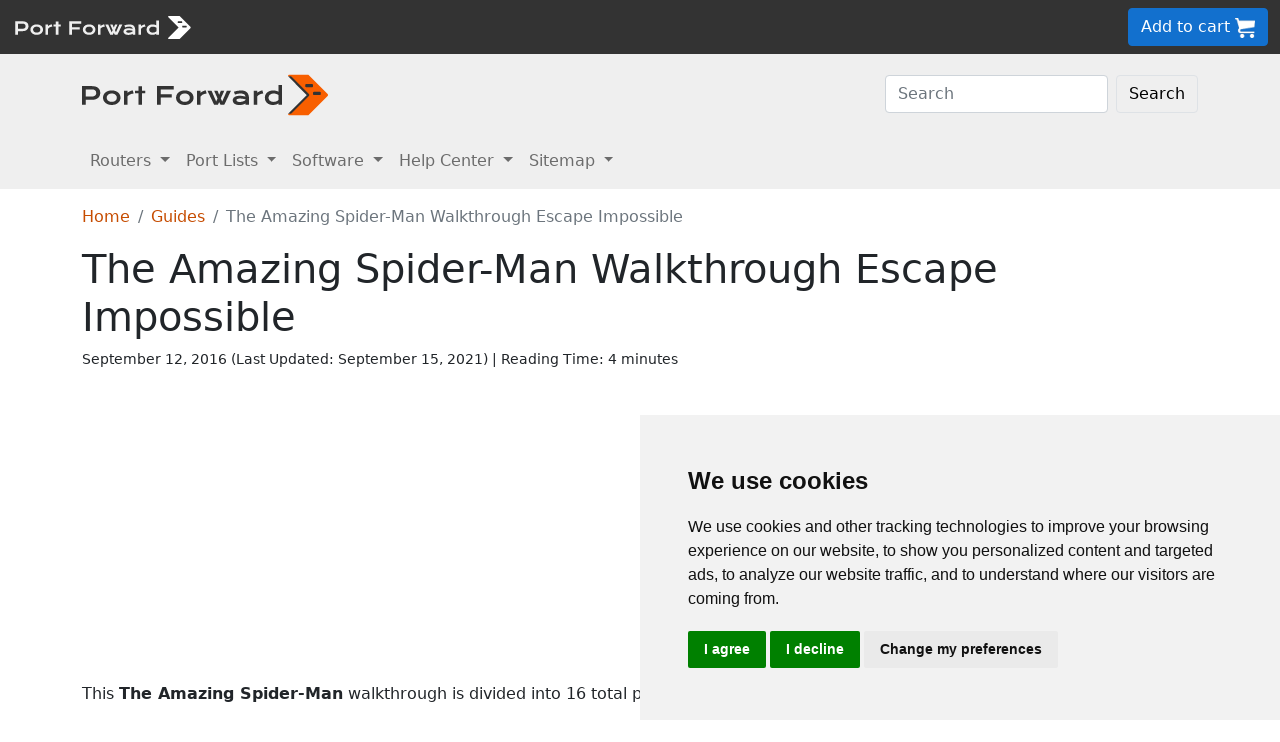

--- FILE ---
content_type: text/html
request_url: https://portforward.com/games/walkthroughs/The-Amazing-Spider-Man/Escape-Impossible.htm
body_size: 8212
content:
<!DOCTYPE html>
<html lang="en">

<head>
<script>
    var websiteName = "Port Forward";
    var privacyPolicyUrl = "https://portforward.com/privacy/";
    var googleTagManager = "GTM-PM5NC9H";
</script>

<script>
    window.dataLayer = window.dataLayer || [];
    function gtag() {
        dataLayer.push(arguments);
    }
    gtag('consent', 'default', {
        'ad_storage': 'denied',
        'ad_user_data': 'denied',
        'ad_personalization': 'denied',
        'analytics_storage': 'denied',
        'functionality_storage': 'denied'
    });
</script>

<script>(function (w, d, s, l, i) {
        w[l] = w[l] || []; w[l].push({
            'gtm.start':
                new Date().getTime(), event: 'gtm.js'
        }); var f = d.getElementsByTagName(s)[0],
            j = d.createElement(s), dl = l != 'dataLayer' ? '&l=' + l : ''; j.async = true; j.src =
                'https://www.googletagmanager.com/gtm.js?id=' + i + dl; f.parentNode.insertBefore(j, f);
    })(window, document, 'script', 'dataLayer', googleTagManager);</script>


<script type="text/javascript" src="https://www.termsfeed.com/public/cookie-consent/4.1.0/cookie-consent.js" charset="UTF-8"></script>
<script type="text/javascript" charset="UTF-8">
    document.addEventListener('DOMContentLoaded', function () {
        cookieconsent.run({
            "notice_banner_type": "simple",
            "consent_type": "express",
            "palette": "light",
            "language": "en",
            "page_load_consent_levels": ["strictly-necessary"],
            "notice_banner_reject_button_hide": false,
            "preferences_center_close_button_hide": false,
            "page_refresh_confirmation_buttons": false,
            "website_name": websiteName,
            "website_privacy_policy_url": privacyPolicyUrl,

            "callbacks": {
                "scripts_specific_loaded": (level) => {
                    console.log("Level: " + level);
                    switch (level) {

                        // functionality is personal site level
                        case 'functionality':
                            gtag('consent', 'update', {
                                'functionality_storage': 'granted',
                            });
                            break;

                        // analytics_storage is the default level
                        case 'tracking':
                            gtag('consent', 'update', {
                                'analytics_storage': 'granted'
                            });
                            break;

                        // targeting is advertising
                        case 'targeting':
                            gtag('consent', 'update', {
                                'ad_storage': 'granted',
                                'ad_user_data': 'granted',
                                'ad_personalization': 'granted'
                            });
                            break;

                        // strictly necessary cannot be turned off
                        case 'strictly-necessary':
                            gtag('consent', 'update', {
                                'ad_storage': 'denied',
                                'ad_user_data': 'denied',
                                'ad_personalization': 'denied',
                                'analytics_storage': 'denied',
                                'functionality_storage': 'denied'
                            });
                            break;
                    }
                }
            },
            "callbacks_force": true
        });
    });
</script>

    <title>The Amazing Spider-Man Walkthrough Escape Impossible</title>
    <meta name="Description" content="The Amazing Spider-Man Walkthrough Escape Impossible">
    <link rel="canonical" href="https://portforward.com/games/walkthroughs/The-Amazing-Spider-Man/Escape-Impossible.htm">
    <meta charset="utf-8">
    <meta http-equiv="X-UA-Compatible" content="IE=edge">
    <meta name="viewport" content="width=device-width, initial-scale=1">
    <meta name="robots" content="all,follow">
    <meta name="keywords" content="game walkthrough The Amazing Spider-Man Walkthrough Escape Impossible">
    <link rel="stylesheet" href="/build/css/2/portforward.css">
    <link rel="stylesheet" type="text/css" href="/build/css/2/custom.css" id="stylesheet">

    <!-- Json LD-->
<meta property="og:site_name" content="Port Forward" />
<meta property="og:title" content="The Amazing Spider-Man Walkthrough Escape Impossible" />
<meta property="og:description" content="The Amazing Spider-Man Walkthrough Escape Impossible" />
<meta property="og:url" content="https://portforward.com/games/walkthroughs/The-Amazing-Spider-Man/Escape-Impossible.htm" />
<meta property="og:type" content="article" />
<meta property="article:publisher" content="https://portforward.com" />
<meta property="article:section" content="networking help" />
<meta property="article:tag" content="networking help" />
<meta property="og:image" content="https://portforward.com/games/walkthroughs/The-Amazing-Spider-Man/default.webp" />
<meta property="twitter:card" content="summary_large_image" />
<meta property="twitter:image" content="https://portforward.com/games/walkthroughs/The-Amazing-Spider-Man/default.webp" />
<meta property="twitter:site" content="@portforward" />

<script type="application/ld+json">{
    "@context": "https://schema.org",
    "@type": "TechArticle",
    "headline": "The Amazing Spider-Man Walkthrough Escape Impossible",
    "proficiencyLevel": "Beginner",
    "image": "https://portforward.com/games/walkthroughs/The-Amazing-Spider-Man/default.webp",
    "author": "No one",
    "genre": "networking help",
    "keywords": "game walkthrough The Amazing Spider-Man Walkthrough Escape Impossible",
    "abstract": ".",
    "wordcount": "939",
    "publisher": {
        "@type": "Organization",
        "name": "Port Forward",
        "logo": {
            "@type": "ImageObject",
            "url": "https://www.portforward.com/build/images/logo/pf-logo-250.png"
        }
    },
    "url": "https://portforward.com/games/walkthroughs/The-Amazing-Spider-Man/Escape-Impossible.htm",
    "datePublished": "September 12, 2016",
    "dateCreated": "September 12, 2016",
    "dateModified": "September 15, 2021",
    "description": "The Amazing Spider-Man Walkthrough Escape Impossible"
}</script>

    <script>
        // -----------------------------------------------
        // getAppData
        // If the user has visited a page with an app then they should have a cookie with that app's data
        // -----------------------------------------------
        function getAppData() {
            let cookies = document.cookie.split(';').reduce((cookies, cookie) => {
                const [name, value] = cookie.split('=').map(c => c.trim());
                cookies[name] = value;
                return cookies;
            }, {});

            // Default to Xbox Live 3074
            const lastApp = cookies['lastApp'] ? unescape(cookies['lastApp']) : "Xbox Live";
            const tcpPorts = cookies['tcpPorts'] ? unescape(cookies['tcpPorts']) : "3074";
            const udpPorts = cookies['udpPorts'] ? unescape(cookies['udpPorts']) : "3074";

            setInnerHtml('tcpports', tcpPorts);
            setInnerHtml('toptcpports', tcpPorts);

            setInnerHtml('udpports', udpPorts);
            setInnerHtml('topudpports', udpPorts);

            setInnerHtml('lastapp', lastApp);
            setInnerHtml('toplastapp', lastApp);
        }

        // -----------------------------------------------
        // Set the innerHTML of a control only if that control exists
        // -----------------------------------------------
        function setInnerHtml(controlName, data) {
            let control = document.getElementById(controlName);
            if (control != null) {
                control.innerHTML = data;
            }
        }
    </script>
<script async src="https://pagead2.googlesyndication.com/pagead/js/adsbygoogle.js?client=ca-pub-8353609944550551" crossorigin="anonymous"></script>
</head>


<body onload="setArticleId(28120);">
    <div class="container-fluid sticky-top bg-dark text-white py-2 d-none d-lg-block">
    <div class="row align-items-center">
        <div class="col-auto me-auto">
            <a href="https://portforward.com/" aria-label="Port forward name and logo">
                <img src="/build/images/bootstrap/portforward-light.svg" alt="Port forward name logo in white" width="150" height="38" class="d-inline-block align-middle">

                <img src="/build/images/bootstrap/pf-logo-white.svg" alt="Port forward chevron logo in white" width="25" height="25" class="d-inline-block align-middle">
            </a>
        </div>

        <div class="col">
            <ul id="fadeawayNavbar">
                <li class="ps-0"><a href="https://portforward.com/router.htm" class="link-light">Routers</a></li>
                <li class="ps-3"><a href="https://portforward.com/ports/a/" class="link-light">Port Lists</a></li>
                <li class="ps-3"><a href="https://portforward.com/store/pfconfig.cgi" class="link-light">Software</a></li>
                <li class="ps-3"><a href="https://portforward.com/guides.htm" class="link-light">Help Center</a></li>
                <li class="ps-3"><a href="https://portforward.com/sitemap/" class="link-light">Sitemap</a></li>
                <li class="ps-3"><a href="https://portforward.com/search/" aria-label="search"><img src="/build/images/icons/magnify.svg" alt="Search our site" width="21" height="21" class="text-light"></a></li>
            </ul>
        </div>

        <div class="col-auto">
            <a class="btn btn-secondary btn-md" href="https://secure.portforward.com/shopping-cart/" role="button">Add to cart <img src="/build/images/shopping-cart/shopping-cart-50x50.png" class="img-fluid" height="20px" width="20px" alt="port forward shopping cart"></a>
        </div>
    </div>
</div>

<div class="container-fluid sticky-top bg-dark text-white py-2 d-block d-lg-none">
    <div class="row align-items-center">
        <div class="col-auto me-auto">
            <a href="https://portforward.com/" aria-label="Port forward name and logo">
                <img src="/build/images/bootstrap/portforward-light.svg" alt="Port forward name logo in white" width="150" height="38" class="d-inline-block align-middle">

                <img src="/build/images/bootstrap/pf-logo-white.svg" alt="Port forward chevron logo in white" width="25" height="25" class="d-inline-block align-middle">
            </a>
        </div>

        


        <div class="col-auto">
            <a class="btn btn-secondary btn-md" href="https://secure.portforward.com/shopping-cart/" role="button">Add to cart <img src="/build/images/shopping-cart/shopping-cart-50x50.png" class="img-fluid" height="20px" width="20px" alt="port forward shopping cart"></a>
        </div>
    </div>
</div>
    <nav class="navbar navbar-expand-md navbar-light bg-light">
    <div class="container">
        <a class="navbar-brand" href="https://portforward.com/" aria-label="Port forward name and logo in dark">
            <img src="/build/images/bootstrap/portforward-dark.svg" alt="port forward logo in dark" width="200" height="50"
                alt="Port forward name logo in gray" class="d-inline-block align-text-top">
            <img src="/build/images/bootstrap/pf-logo.svg" alt="port forward logo" width="40" height="50"
                alt="Port forward chevron logo in orange" class="d-inline-block align-text-top">
        </a>

        <button class="navbar-toggler" type="button" data-bs-toggle="collapse" data-bs-target=".multi-collapse"
            aria-controls="dropdownList" aria-expanded="false" aria-label="Toggle navigation">
            <span class="navbar-toggler-icon"></span>
        </button>

        <div class="ms-auto d-none d-md-block">
            <form class="d-flex" action="/search/" method="POST" enctype="multipart/form-data" accept-charset="UTF-8">
                <input class="form-control me-2" name="search" type="search" placeholder="Search" aria-label="Search">
                <button class="btn btn-light border" type="submit">Search</button>
            </form>
        </div>
    </div>
    <br>
</nav>

<nav class="navbar navbar-expand-md navbar-light bg-light">
    <div class="container">
        <div class="collapse navbar-collapse multi-collapse">
            <ul class="navbar-nav me-auto mb-2 mb-lg-0">
                <li class="nav-item dropdown">
                    <a href="https://portforward.com/router.htm" class="nav-link dropdown-toggle" id="routersDropdown"
                        role="button" data-bs-toggle="dropdown" aria-expanded="false">
                        Routers
                    </a>
                    <ul class="dropdown-menu" aria-labelledby="routersDropdown">
                        <li><a class="dropdown-item fw-bold" href="https://portforward.com/router.htm">List of Routers</a>
                        </li>
                        <li>
                            <hr class="dropdown-divider">
                        </li>
                        <li><a class="dropdown-item" href="https://portforward.com/how-to-port-forward/">How To Port Forward</a></li>
                        <li><a class="dropdown-item" href="https://portforward.com/networking/routers_ip_address.htm">How To Find Router IP Address</a></li>
                        <li><a class="dropdown-item" href="https://portforward.com/router-login/">How To Login to Your Router</a></li>
                        <li><a class="dropdown-item" href="https://portforward.com/router-password/">Router Passwords</a></li>
                        <li><a class="dropdown-item" href="https://portforward.com/router.htm">Router Screenshots</a>
                        </li>
                        <li><a class="dropdown-item" href="https://portforward.com/help/doublerouterportforwarding.htm">Double Router Forwarding</a></li>
                        <li><a class="dropdown-item" href="https://portforward.com/how-to-port-forward/">How to Open a Port</a></li>
                        <li><a class="dropdown-item" href="https://portforward.com/open-port/">How to Check for Open Ports</a></li>
                    </ul>

                </li>
                <li class="nav-item dropdown">
                    <a href="https://portforward.com/ports/a/" class="nav-link dropdown-toggle" id="portListsDropdown"
                        role="button" data-bs-toggle="dropdown" aria-expanded="false">
                        Port Lists
                    </a>
                    <ul class="dropdown-menu" aria-labelledby="portListsDropdown">
                        <li><a class="dropdown-item fw-bold" href="https://portforward.com/ports/a/">List of Ports</a></li>
                        <li>
                            <hr class="dropdown-divider">
                        </li>
                        <li><a class="dropdown-item" href="https://portforward.com/games/">Port Forward - Games</a></li>
                        <li><a class="dropdown-item" href="https://portforward.com/apps/">Port Forward - Apps (VNC, Remote Desktop)</a></li>
                        <li><a class="dropdown-item" href="https://portforward.com/iot/">Port Forward - Internet of Things (SmartHome, MQTT)</a></li>

                        <li><a class="dropdown-item" href="https://portforward.com/media-servers/">Port Forward - Media Servers (Plex, Emby, Jellyfin)</a></li>
                        <li><a class="dropdown-item" href="https://portforward.com/file-sharing/">Port Forward - File Sharing (Torrent, DC++)</a></li>
                        
                        <li><a class="dropdown-item" href="https://portforward.com/camera/">Port Forward - Security Cameras</a></li>
                        <li><a class="dropdown-item" href="https://portforward.com/platform/">Port Forward - Gaming Platforms</a></li>
                        <li><a class="dropdown-item" href="https://portforward.com/game-servers/">Port Forward - Game Servers (Minecraft, Rust)</a></li>
                        
                        <li><a class="dropdown-item" href="https://portforward.com/dvr/">Port Forward - DVR</a></li>
                        <li><a class="dropdown-item" href="https://portforward.com/nas/">Port Forward - NAS</a></li>
                        <li><a class="dropdown-item" href="https://portforward.com/voip/">Port Forward - VOIP</a></li>
                        <li>
                            <hr class="dropdown-divider">
                        </li>
                        <li><a class="dropdown-item" href="https://portforward.com/genres/">Port Forward Games</a></li>
                        <li><a class="dropdown-item" href="https://portforward.com/portforward-two-xboxes/">Port Forward Two Xboxes</a></li>
                        <li><a class="dropdown-item" href="https://portforward.com/networking/staticip.htm">Setup a Static IP Address</a></li>
                        <li><a class="dropdown-item" href="https://portforward.com/games/walkthroughs/games.htm">Game Walkthroughs</a></li>
                    </ul>

                </li>
                <li class="nav-item dropdown">
                    <a href="https://portforward.com/store/pfconfig.cgi" class="nav-link dropdown-toggle"
                        id="softwareDropdown" role="button" data-bs-toggle="dropdown" aria-expanded="false">
                        Software
                    </a>
                    <ul class="dropdown-menu" aria-labelledby="softwareDropdown">
                        <li><a class="dropdown-item fw-bold" href="https://portforward.com/store/pfconfig.cgi">Network Utilities</a></li>
                        <li>
                            <hr class="dropdown-divider">
                        </li>
                        <li><a class="dropdown-item" href="https://portforward.com/software/why-choose-port-forward/">Why Choose Port Forward</a></li>
                        <li><a class="dropdown-item" href="https://portforward.com/store/videos.htm">Product Tour</a></li>
                        <li><a class="dropdown-item" href="https://portforward.com/store/pfconfig.cgi#steps">How Network Utilities Works</a></li>
                        <li><a class="dropdown-item" href="https://portforward.com/store/pfconfig.cgi#features">Software Features</a></li>
                        <li><a class="dropdown-item" href="https://portforward.com/software/screenshots/">Software Screenshots</a></li>
                        <li><a class="dropdown-item" href="https://portforward.com/software/testimonials/">Customer Testimonials</a></li>
                    </ul>

                </li>
                <li class="nav-item dropdown">
                    <a href="/how-to-port-forward/" class="nav-link dropdown-toggle" id="networkingDropdown"
                        role="button" data-bs-toggle="dropdown" aria-expanded="false">
                        Help Center
                    </a>
                    <ul class="dropdown-menu" aria-labelledby="networkingDropdown">
                        <li><a class="dropdown-item fw-bold" href="https://portforward.com/guides.htm">Help Center - More links</a></li>
                        <li>
                            <hr class="dropdown-divider">
                        </li>
                        <li><a class="dropdown-item" href="https://portforward.com/how-to-port-forward/">How To Port Forward</a></li>
                        <li><a class="dropdown-item" href="https://portforward.com/dhcp-reservation/">DHCP Reservation</a></li>
                        <li><a class="dropdown-item" href="https://portforward.com/networking/staticip.htm">Configuring a Static IP Address</a></li>
                        <li><a class="dropdown-item" href="https://portforward.com/router-login/">How To Login to Your Router</a></li>
                        <li><a class="dropdown-item" href="https://portforward.com/find-router-ip-address-windows-11/">Find your router's IP Address in Windows 11</a></li>
                        <li><a class="dropdown-item" href="https://portforward.com/find-router-ip-address-windows-10/">Find your router's IP Address in Windows 10</a></li>
                        <li><a class="dropdown-item" href="https://portforward.com/find-windows-11-ip-address/">Find your computer's IP Address in Windows 11</a></li>
                        <li><a class="dropdown-item" href="https://portforward.com/router-password/">Default router usernames and passwords</a></li>
                        <li><a class="dropdown-item" href="https://portforward.com/ipaddress/">What's my External IP Address</a></li>
                        <li><a class="dropdown-item" href="https://portforward.com/open-port/">How to check for open ports</a></li>
                        <li>
                            <hr class="dropdown-divider">
                        </li>
                        <li><a class="dropdown-item" href="https://setuprouter.com/">How to set up your router</a></li>
                        <li><a class="dropdown-item" href="https://portforward.com/games/">How to port forward games</a></li>
                        <li><a class="dropdown-item" href="https://portforward.com/nat-types/">NAT Types Defined</a></li>
                        <li><a class="dropdown-item" href="https://portforward.com/portforward-two-xboxes/">How to port forward two Xboxes</a></li>
                        <li><a class="dropdown-item" href="https://portforward.com/softwareguides/minecraft/portforward-minecraft.htm">How to port forward Minecraft Server</a></li>
                        <li><a class="dropdown-item" href="https://portforward.com/softwareguides/utorrent/utorrent.htm">How to use uTorrent</a></li>
                        <li><a class="dropdown-item" href="https://portforward.com/networking/dhcp.htm">Understanding DHCP</a></li>
                    </ul>
                </li>


                <li class="nav-item dropdown">
                    <a href="/sitemap/" class="nav-link dropdown-toggle" id="moreDropdown" role="button"
                        data-bs-toggle="dropdown" aria-expanded="false">
                        Sitemap
                    </a>
                    <ul class="dropdown-menu" aria-labelledby="moreDropdown">
                        <li><a class="dropdown-item fw-bold" href="https://portforward.com/search/">Search</a></li>
                        <li>
                            <hr class="dropdown-divider">
                        </li>
                        <li><a class="dropdown-item" href="https://portforward.com/games/">Games</a></li>
                        <!-- <li><a class="dropdown-item" href="https://portforward.com/software.htm">Applications</a></li> -->
                        <li><a class="dropdown-item" href="https://portforward.com/ports/a/">All Ports</a></li>
                        <li><a class="dropdown-item" href="https://portforward.com/games/walkthroughs/games.htm">Game Walkthroughs</a></li>
                        <li><a class="dropdown-item" href="https://portforward.com/about/">About Us</a></li>
                        <li><a class="dropdown-item" href="https://portforward.com/sitemap/">Sitemap</a></li>
                    </ul>
                </li>
            </ul>
        </div>
    </div>

</nav>

    

        <div class="container">
            <nav aria-label="breadcrumb" class="mt-3">
    <ol class="breadcrumb">
        <li class="breadcrumb-item"><a href="https://portforward.com/">Home</a></li>
        <li class="breadcrumb-item"><a href="https://portforward.com/guides.htm">Guides</a></li>
        <li class="breadcrumb-item active" aria-current="page">The Amazing Spider-Man Walkthrough Escape Impossible</li>
    </ol>
</nav>

            <h1>The Amazing Spider-Man Walkthrough Escape Impossible</h1>

<div class="d-flex align-items-center mb-3" data-nosnippet="data-nosnippet">
    <div class="flex-grow-1 small">
        <div style="display: inline-block;">
            September 12, 2016 (Last Updated: <time datetime="2021-09-15T21:16:01Z">September 15, 2021</time>) | Reading Time: 4 minutes
        </div>
    </div>
</div>

            <article>
                <p>This <strong>The Amazing Spider-Man</strong> walkthrough is divided into 16 total pages.</p><div class='row row-cols-1 row-cols-sm-2 row-cols-lg-4 bg-light m-3'><div class='col'><div class='m-2'>1 - <a href='Oscorp-Is-Your-Friend.htm'> Oscorp Is Your Friend</a></div></div><div class='col'><div class='bg-light m-2'>2 -  Escape Impossible</div></div><div class='col'><div class='m-2'>3 - <a href='In-the-Shadow-of-Evils-Past-p.-1.htm'> In the Shadow of Evils Past - p. 1</a></div></div><div class='col'><div class='m-2'>4 - <a href='In-the-Shadow-of-Evils-Past-p.-2.htm'> In the Shadow of Evils Past - p. 2</a></div></div><div class='col'><div class='m-2'>5 - <a href='The-Thrill-of-the-Hunt-p.-1.htm'> The Thrill of the Hunt - p. 1</a></div></div><div class='col'><div class='m-2'>6 - <a href='The-Thrill-of-the-Hunt-p.-2.htm'> The Thrill of the Hunt - p. 2</a></div></div><div class='col'><div class='m-2'>7 - <a href='To-Smash-the-Spider.htm'> To Smash the Spider</a></div></div><div class='col'><div class='m-2'>8 - <a href='Smythe-Strikes-Back-p.-1.htm'> Smythe Strikes Back - p. 1</a></div></div></div><p>You can jump to nearby pages of the game using the links above.</p><h2> Escape Impossible</h2><figure class="figure">
  <picture>
    <source media="(max-width: 1024px)" srcset="the-amazing-spider-man-30-small.webp">
    <img src="the-amazing-spider-man-30-small.webp" class="img-fluid" alt="The Amazing Spider-Man Walkthrough - The Amazing-Spider-Man 30" height="313" width="500">
  </picture>
  <figcaption class="figure-caption text-end">The Amazing Spider-Man Walkthrough - The Amazing-Spider-Man 30</figcaption>
</figure>
<p>&quot;As you finish talking with Connors, turn around and enter the ventilation shaft above the grate.</p>
<figure class="figure">
  <picture>
    <source media="(max-width: 1024px)" srcset="the-amazing-spider-man-31-small.webp">
    <img src="the-amazing-spider-man-31-small.webp" class="img-fluid" alt="The Amazing Spider-Man Walkthrough - The Amazing-Spider-Man 31" height="313" width="500">
  </picture>
  <figcaption class="figure-caption text-end">The Amazing Spider-Man Walkthrough - The Amazing-Spider-Man 31</figcaption>
</figure>
<p>From there, jump onto the barrier on the left and keep heading forward until you reach a control panel.</p>
<figure class="figure">
  <picture>
    <source media="(max-width: 1024px)" srcset="the-amazing-spider-man-32-small.webp">
    <img src="the-amazing-spider-man-32-small.webp" class="img-fluid" alt="The Amazing Spider-Man Walkthrough - The Amazing-Spider-Man 32" height="313" width="500">
  </picture>
  <figcaption class="figure-caption text-end">The Amazing Spider-Man Walkthrough - The Amazing-Spider-Man 32</figcaption>
</figure>
<p>Soon it will get destroyed by a careless guard. Your missions will be to save the personnel and stop the fugitives.</p>
<figure class="figure">
  <picture>
    <source media="(max-width: 1024px)" srcset="the-amazing-spider-man-33-small.webp">
    <img src="the-amazing-spider-man-33-small.webp" class="img-fluid" alt="The Amazing Spider-Man Walkthrough - The Amazing-Spider-Man 33" height="313" width="500">
  </picture>
  <figcaption class="figure-caption text-end">The Amazing Spider-Man Walkthrough - The Amazing-Spider-Man 33</figcaption>
</figure>
<p>Start off by holding down Y to point the camera onto the hole in the ceiling. You can get there by holding down RB.</p>
<figure class="figure">
  <picture>
    <source media="(max-width: 1024px)" srcset="the-amazing-spider-man-34-small.webp">
    <img src="the-amazing-spider-man-34-small.webp" class="img-fluid" alt="The Amazing Spider-Man Walkthrough - The Amazing-Spider-Man 34" height="313" width="500">
  </picture>
  <figcaption class="figure-caption text-end">The Amazing Spider-Man Walkthrough - The Amazing-Spider-Man 34</figcaption>
</figure>
<p>That way you will reach a room with prisoners. Jump down and defeat all the enemies. This time buttons will no longer appear, instead red/white lightning will shot up above Spidey's head right before he's about to get hit. Remember to use Y then.</p>
<figure class="figure">
  <picture>
    <source media="(max-width: 1024px)" srcset="the-amazing-spider-man-35-small.webp">
    <img src="the-amazing-spider-man-35-small.webp" class="img-fluid" alt="The Amazing Spider-Man Walkthrough - The Amazing-Spider-Man 35" height="313" width="500">
  </picture>
  <figcaption class="figure-caption text-end">The Amazing Spider-Man Walkthrough - The Amazing-Spider-Man 35</figcaption>
</figure>
<p>When you finish the fight, jump onto the barrier on the right. Right beside there will be stairs leading to the upper floor.</p>
<figure class="figure">
  <picture>
    <source media="(max-width: 1024px)" srcset="the-amazing-spider-man-36-small.webp">
    <img src="the-amazing-spider-man-36-small.webp" class="img-fluid" alt="The Amazing Spider-Man Walkthrough - The Amazing-Spider-Man 36" height="313" width="500">
  </picture>
  <figcaption class="figure-caption text-end">The Amazing Spider-Man Walkthrough - The Amazing-Spider-Man 36</figcaption>
</figure>
<p>There you will meet one of the hospital employees, attacked by a group of madmen. In order to save him, hold down RB and aim at the desk behind him. Spider-Man will use it to stun the enemies.</p>
<figure class="figure">
  <picture>
    <source media="(max-width: 1024px)" srcset="the-amazing-spider-man-37-small.webp">
    <img src="the-amazing-spider-man-37-small.webp" class="img-fluid" alt="The Amazing Spider-Man Walkthrough - The Amazing-Spider-Man 37" height="313" width="500">
  </picture>
  <figcaption class="figure-caption text-end">The Amazing Spider-Man Walkthrough - The Amazing-Spider-Man 37</figcaption>
</figure>
<p>Stunned enemies can be quickly disarmed by pressing B.</p>
<figure class="figure">
  <picture>
    <source media="(max-width: 1024px)" srcset="the-amazing-spider-man-38-small.webp">
    <img src="the-amazing-spider-man-38-small.webp" class="img-fluid" alt="The Amazing Spider-Man Walkthrough - The Amazing-Spider-Man 38" height="313" width="500">
  </picture>
  <figcaption class="figure-caption text-end">The Amazing Spider-Man Walkthrough - The Amazing-Spider-Man 38</figcaption>
</figure>
<p>Get rid of the others by using the nearby vending machine.</p>
<figure class="figure">
  <picture>
    <source media="(max-width: 1024px)" srcset="the-amazing-spider-man-39-small.webp">
    <img src="the-amazing-spider-man-39-small.webp" class="img-fluid" alt="The Amazing Spider-Man Walkthrough - The Amazing-Spider-Man 39" height="313" width="500">
  </picture>
  <figcaption class="figure-caption text-end">The Amazing Spider-Man Walkthrough - The Amazing-Spider-Man 39</figcaption>
</figure>
<p>With the fight over, head onwards through the open grate. The second one will move after a short conversation.</p>
<figure class="figure">
  <picture>
    <source media="(max-width: 1024px)" srcset="the-amazing-spider-man-40-small.webp">
    <img src="the-amazing-spider-man-40-small.webp" class="img-fluid" alt="The Amazing Spider-Man Walkthrough - The Amazing-Spider-Man 40" height="313" width="500">
  </picture>
  <figcaption class="figure-caption text-end">The Amazing Spider-Man Walkthrough - The Amazing-Spider-Man 40</figcaption>
</figure>
<p>Inside the next corridor you will be attacked by another group of psychos.</p>
<figure class="figure">
  <picture>
    <source media="(max-width: 1024px)" srcset="the-amazing-spider-man-41-small.webp">
    <img src="the-amazing-spider-man-41-small.webp" class="img-fluid" alt="The Amazing Spider-Man Walkthrough - The Amazing-Spider-Man 41" height="313" width="500">
  </picture>
  <figcaption class="figure-caption text-end">The Amazing Spider-Man Walkthrough - The Amazing-Spider-Man 41</figcaption>
</figure>
<p>Defeat them all and use the lever on the right.</p>
<figure class="figure">
  <picture>
    <source media="(max-width: 1024px)" srcset="the-amazing-spider-man-42-small.webp">
    <img src="the-amazing-spider-man-42-small.webp" class="img-fluid" alt="The Amazing Spider-Man Walkthrough - The Amazing-Spider-Man 42" height="313" width="500">
  </picture>
  <figcaption class="figure-caption text-end">The Amazing Spider-Man Walkthrough - The Amazing-Spider-Man 42</figcaption>
</figure>
<p>Afterwards quickly press RB and use Web Rush on the door on the other side. They will open only for a short time, so you need to be quick.</p>
<figure class="figure">
  <picture>
    <source media="(max-width: 1024px)" srcset="the-amazing-spider-man-43-small.webp">
    <img src="the-amazing-spider-man-43-small.webp" class="img-fluid" alt="The Amazing Spider-Man Walkthrough - The Amazing-Spider-Man 43" height="313" width="500">
  </picture>
  <figcaption class="figure-caption text-end">The Amazing Spider-Man Walkthrough - The Amazing-Spider-Man 43</figcaption>
</figure>
<p>In order to move on, use the ventilation shaft found above.</p>
<figure class="figure">
  <picture>
    <source media="(max-width: 1024px)" srcset="the-amazing-spider-man-44-small.webp">
    <img src="the-amazing-spider-man-44-small.webp" class="img-fluid" alt="The Amazing Spider-Man Walkthrough - The Amazing-Spider-Man 44" height="313" width="500">
  </picture>
  <figcaption class="figure-caption text-end">The Amazing Spider-Man Walkthrough - The Amazing-Spider-Man 44</figcaption>
</figure>
<p>The tunnel will lead you to another passage.</p>
<figure class="figure">
  <picture>
    <source media="(max-width: 1024px)" srcset="the-amazing-spider-man-45-small.webp">
    <img src="the-amazing-spider-man-45-small.webp" class="img-fluid" alt="The Amazing Spider-Man Walkthrough - The Amazing-Spider-Man 45" height="313" width="500">
  </picture>
  <figcaption class="figure-caption text-end">The Amazing Spider-Man Walkthrough - The Amazing-Spider-Man 45</figcaption>
</figure>
<p>That way you will reach the toiler, with another enemy standing by the urinal. Defeat him quickly and afterwards get rid of the group of enemies inside the adjoining room.</p>
<figure class="figure">
  <picture>
    <source media="(max-width: 1024px)" srcset="the-amazing-spider-man-46-small.webp">
    <img src="the-amazing-spider-man-46-small.webp" class="img-fluid" alt="The Amazing Spider-Man Walkthrough - The Amazing-Spider-Man 46" height="313" width="500">
  </picture>
  <figcaption class="figure-caption text-end">The Amazing Spider-Man Walkthrough - The Amazing-Spider-Man 46</figcaption>
</figure>
<p>Afterwards go behind the nearby barricade.</p>
<figure class="figure">
  <picture>
    <source media="(max-width: 1024px)" srcset="the-amazing-spider-man-47-small.webp">
    <img src="the-amazing-spider-man-47-small.webp" class="img-fluid" alt="The Amazing Spider-Man Walkthrough - The Amazing-Spider-Man 47" height="313" width="500">
  </picture>
  <figcaption class="figure-caption text-end">The Amazing Spider-Man Walkthrough - The Amazing-Spider-Man 47</figcaption>
</figure>
<p>The corridor will lead you to a pile of burning furniture.</p>
<figure class="figure">
  <picture>
    <source media="(max-width: 1024px)" srcset="the-amazing-spider-man-48-small.webp">
    <img src="the-amazing-spider-man-48-small.webp" class="img-fluid" alt="The Amazing Spider-Man Walkthrough - The Amazing-Spider-Man 48" height="313" width="500">
  </picture>
  <figcaption class="figure-caption text-end">The Amazing Spider-Man Walkthrough - The Amazing-Spider-Man 48</figcaption>
</figure>
<p>Jump over them (RT) and you will come across a running Felicia.</p>
<figure class="figure">
  <picture>
    <source media="(max-width: 1024px)" srcset="the-amazing-spider-man-49-small.webp">
    <img src="the-amazing-spider-man-49-small.webp" class="img-fluid" alt="The Amazing Spider-Man Walkthrough - The Amazing-Spider-Man 49" height="313" width="500">
  </picture>
  <figcaption class="figure-caption text-end">The Amazing Spider-Man Walkthrough - The Amazing-Spider-Man 49</figcaption>
</figure>
<p>After the woman disappears, turn right and head through the hole on the left. Another fight awaits you there.</p>
<figure class="figure">
  <picture>
    <source media="(max-width: 1024px)" srcset="the-amazing-spider-man-50-small.webp">
    <img src="the-amazing-spider-man-50-small.webp" class="img-fluid" alt="The Amazing Spider-Man Walkthrough - The Amazing-Spider-Man 50" height="313" width="500">
  </picture>
  <figcaption class="figure-caption text-end">The Amazing Spider-Man Walkthrough - The Amazing-Spider-Man 50</figcaption>
</figure>
<p>A bit further you will come across Connors.</p>
<figure class="figure">
  <picture>
    <source media="(max-width: 1024px)" srcset="the-amazing-spider-man-51-small.webp">
    <img src="the-amazing-spider-man-51-small.webp" class="img-fluid" alt="The Amazing Spider-Man Walkthrough - The Amazing-Spider-Man 51" height="313" width="500">
  </picture>
  <figcaption class="figure-caption text-end">The Amazing Spider-Man Walkthrough - The Amazing-Spider-Man 51</figcaption>
</figure>
<p>Speak to him and afterwards head inside the ventilation shaft on the left.</p>
<figure class="figure">
  <picture>
    <source media="(max-width: 1024px)" srcset="the-amazing-spider-man-52-small.webp">
    <img src="the-amazing-spider-man-52-small.webp" class="img-fluid" alt="The Amazing Spider-Man Walkthrough - The Amazing-Spider-Man 52" height="313" width="500">
  </picture>
  <figcaption class="figure-caption text-end">The Amazing Spider-Man Walkthrough - The Amazing-Spider-Man 52</figcaption>
</figure>
<p>It will lead you to a computer which will unlock a passage for your companion.</p>
<figure class="figure">
  <picture>
    <source media="(max-width: 1024px)" srcset="the-amazing-spider-man-53-small.webp">
    <img src="the-amazing-spider-man-53-small.webp" class="img-fluid" alt="The Amazing Spider-Man Walkthrough - The Amazing-Spider-Man 53" height="313" width="500">
  </picture>
  <figcaption class="figure-caption text-end">The Amazing Spider-Man Walkthrough - The Amazing-Spider-Man 53</figcaption>
</figure>
<p>Run forward and you will reach a burning staircase.</p>
<figure class="figure">
  <picture>
    <source media="(max-width: 1024px)" srcset="the-amazing-spider-man-54-small.webp">
    <img src="the-amazing-spider-man-54-small.webp" class="img-fluid" alt="The Amazing Spider-Man Walkthrough - The Amazing-Spider-Man 54" height="313" width="500">
  </picture>
  <figcaption class="figure-caption text-end">The Amazing Spider-Man Walkthrough - The Amazing-Spider-Man 54</figcaption>
</figure>
<p>Head to the very top using Web Rush and defeat the enemy by the window.</p>
<figure class="figure">
  <picture>
    <source media="(max-width: 1024px)" srcset="the-amazing-spider-man-55-small.webp">
    <img src="the-amazing-spider-man-55-small.webp" class="img-fluid" alt="The Amazing Spider-Man Walkthrough - The Amazing-Spider-Man 55" height="313" width="500">
  </picture>
  <figcaption class="figure-caption text-end">The Amazing Spider-Man Walkthrough - The Amazing-Spider-Man 55</figcaption>
</figure>
<p>With him dead, do the same with the one on the other side of the square.</p>
<figure class="figure">
  <picture>
    <source media="(max-width: 1024px)" srcset="the-amazing-spider-man-56-small.webp">
    <img src="the-amazing-spider-man-56-small.webp" class="img-fluid" alt="The Amazing Spider-Man Walkthrough - The Amazing-Spider-Man 56" height="313" width="500">
  </picture>
  <figcaption class="figure-caption text-end">The Amazing Spider-Man Walkthrough - The Amazing-Spider-Man 56</figcaption>
</figure>
<p>Having defeated him, jump down. You will need to fight a group of madmen.</p>
<figure class="figure">
  <picture>
    <source media="(max-width: 1024px)" srcset="the-amazing-spider-man-57-small.webp">
    <img src="the-amazing-spider-man-57-small.webp" class="img-fluid" alt="The Amazing Spider-Man Walkthrough - The Amazing-Spider-Man 57" height="313" width="500">
  </picture>
  <figcaption class="figure-caption text-end">The Amazing Spider-Man Walkthrough - The Amazing-Spider-Man 57</figcaption>
</figure>
<p>With the first group lying unconsciousness on the ground, take care of the riflemen in the two further windows.</p>
<figure class="figure">
  <picture>
    <source media="(max-width: 1024px)" srcset="the-amazing-spider-man-58-small.webp">
    <img src="the-amazing-spider-man-58-small.webp" class="img-fluid" alt="The Amazing Spider-Man Walkthrough - The Amazing-Spider-Man 58" height="313" width="500">
  </picture>
  <figcaption class="figure-caption text-end">The Amazing Spider-Man Walkthrough - The Amazing-Spider-Man 58</figcaption>
</figure>
<p>Only after eliminating them should you take care of the two others below and speak with Connor.</p>
<figure class="figure">
  <picture>
    <source media="(max-width: 1024px)" srcset="the-amazing-spider-man-59-small.webp">
    <img src="the-amazing-spider-man-59-small.webp" class="img-fluid" alt="The Amazing Spider-Man Walkthrough - The Amazing-Spider-Man 59" height="313" width="500">
  </picture>
  <figcaption class="figure-caption text-end">The Amazing Spider-Man Walkthrough - The Amazing-Spider-Man 59</figcaption>
</figure>
<p>In the end you will have to take the man to your apartment. Just land on the roof of the marked building to end the mission.</p>
<h2>More The Amazing Spider-Man Walkthroughs</h2><p>This <strong>The Amazing Spider-Man</strong> walkthrough is divided into 16 total pages.</p><div class='row row-cols-1 row-cols-sm-2 row-cols-lg-4 bg-light m-3'><div class='col'><div class='m-2'>1 - <a href='Oscorp-Is-Your-Friend.htm'> Oscorp Is Your Friend</a></div></div><div class='col'><div class='bg-light m-2'>2 -  Escape Impossible</div></div><div class='col'><div class='m-2'>3 - <a href='In-the-Shadow-of-Evils-Past-p.-1.htm'> In the Shadow of Evils Past - p. 1</a></div></div><div class='col'><div class='m-2'>4 - <a href='In-the-Shadow-of-Evils-Past-p.-2.htm'> In the Shadow of Evils Past - p. 2</a></div></div><div class='col'><div class='m-2'>5 - <a href='The-Thrill-of-the-Hunt-p.-1.htm'> The Thrill of the Hunt - p. 1</a></div></div><div class='col'><div class='m-2'>6 - <a href='The-Thrill-of-the-Hunt-p.-2.htm'> The Thrill of the Hunt - p. 2</a></div></div><div class='col'><div class='m-2'>7 - <a href='To-Smash-the-Spider.htm'> To Smash the Spider</a></div></div><div class='col'><div class='m-2'>8 - <a href='Smythe-Strikes-Back-p.-1.htm'> Smythe Strikes Back - p. 1</a></div></div></div>

                

            </article>
        </div>
<div class="container mt-4 mb-4">
<h3>More From Portforward</h3>
<div class="row row-cols-1 row-cols-sm-2 row-cols-lg-4 g-4 mt-4 mb-5">
<div class="col">
    <a class="text-dark" href="https://portforward.com/brawlhalla/">
        <div class="card rounded-3 text-center hoverbutton">
            <img src="https://portforward.com/brawlhalla/thumbnail.webp" loading="lazy" class="card-img-top img-fluid" alt="Brawlhalla artwork featuring Reno the Bounty Hunter" width="300" height="168">
            <div class="card-body d-flex flex-column">
                <p class="card-title fs-5 fw-bold">Opening Ports for Brawlhalla using Your Router</p>
                <p class="card-text mb-4">Forwarding some ports for Brawlhalla in your router can help improve your online multiplayer connections.</p>
            </div>
            <div class="card-footer">More Info</div>
        </div>
    </a>
</div>
<div class="col">
    <a class="text-dark" href="https://portforward.com/satisfactory/">
        <div class="card rounded-3 text-center hoverbutton">
            <img src="https://portforward.com/satisfactory/thumbnail.webp" loading="lazy" class="card-img-top img-fluid" alt="Satisfactory game cover artwork" width="300" height="168">
            <div class="card-body d-flex flex-column">
                <p class="card-title fs-5 fw-bold">How To Open Ports in Your Router for Satisfactory</p>
                <p class="card-text mb-4">You can make it easier to connect and play Satisfactory online with others by forwarding some ports in your router.</p>
            </div>
            <div class="card-footer">More Info</div>
        </div>
    </a>
</div>
<div class="col">
    <a class="text-dark" href="https://portforward.com/yu-gi-oh-master-duel/">
        <div class="card rounded-3 text-center hoverbutton">
            <img src="https://portforward.com/yu-gi-oh-master-duel/thumbnail.webp" loading="lazy" class="card-img-top img-fluid" alt="Yu-Gi-Oh! Master Duel artwork featuring a white dragon in golden armor" width="300" height="168">
            <div class="card-body d-flex flex-column">
                <p class="card-title fs-5 fw-bold">Open Ports on Your Router for Yu-Gi-Oh! Master Duel</p>
                <p class="card-text mb-4">You can help improve your online connections for Yu-Gi-Oh! Master Duel by forwarding some ports in your router.</p>
            </div>
            <div class="card-footer">More Info</div>
        </div>
    </a>
</div>
<div class="col">
    <a class="text-dark" href="https://portforward.com/ghost-of-tsushima/">
        <div class="card rounded-3 text-center hoverbutton">
            <img src="https://portforward.com/ghost-of-tsushima/thumbnail.webp" loading="lazy" class="card-img-top img-fluid" alt="Ghost of Tsushima game artwork featuring the samurai Jin Sakai" width="300" height="168">
            <div class="card-body d-flex flex-column">
                <p class="card-title fs-5 fw-bold">Opening Ports for Ghost of Tsushima using Your Router</p>
                <p class="card-text mb-4">Forwarding some ports for Ghost of Tsushima can help improve your connections and make it easier to play with others.</p>
            </div>
            <div class="card-footer">More Info</div>
        </div>
    </a>
</div>
<div class="col">
    <a class="text-dark" href="https://portforward.com/forza-motorsport/">
        <div class="card rounded-3 text-center hoverbutton">
            <img src="https://portforward.com/forza-motorsport/thumbnail.webp" loading="lazy" class="card-img-top img-fluid" alt="Forza Motorsport game cover artwork" width="300" height="168">
            <div class="card-body d-flex flex-column">
                <p class="card-title fs-5 fw-bold">How To Open Ports in Your Router for Forza Motorsport (2023)</p>
                <p class="card-text mb-4">Help improve your connections in the new Forza Motorsport and more easily connect with other racers by forwarding some ports.</p>
            </div>
            <div class="card-footer">More Info</div>
        </div>
    </a>
</div>
<div class="col">
    <a class="text-dark" href="https://portforward.com/minecraft-dungeons/">
        <div class="card rounded-3 text-center hoverbutton">
            <img src="https://portforward.com/minecraft-dungeons/thumbnail.webp" loading="lazy" class="card-img-top img-fluid" alt="Minecraft Dungeons game cover artwork" width="300" height="168">
            <div class="card-body d-flex flex-column">
                <p class="card-title fs-5 fw-bold">Port Forwarding on Your Router for Minecraft Dungeons</p>
                <p class="card-text mb-4">Minecraft Dungeons is more fun with friends. Help improve connections and connect with them more easily by forwarding some ports.</p>
            </div>
            <div class="card-footer">More Info</div>
        </div>
    </a>
</div>
<div class="col">
    <a class="text-dark" href="https://portforward.com/halo-the-master-chief-collection/">
        <div class="card rounded-3 text-center hoverbutton">
            <img src="https://portforward.com/halo-the-master-chief-collection/thumbnail.webp" loading="lazy" class="card-img-top img-fluid" alt="Thumbnail for Halo: The Master Chief Collection" width="300" height="168">
            <div class="card-body d-flex flex-column">
                <p class="card-title fs-5 fw-bold">How To Open Ports in Your Router for Halo: The Master Chief Collection</p>
                <p class="card-text mb-4">Forward some ports in your router to help improve connections and connect with more players in Halo: The Master Chief Collection.</p>
            </div>
            <div class="card-footer">More Info</div>
        </div>
    </a>
</div>
<div class="col">
    <a class="text-dark" href="https://portforward.com/blazblue-central-fiction/">
        <div class="card rounded-3 text-center hoverbutton">
            <img src="https://portforward.com/blazblue-central-fiction/thumbnail.webp" loading="lazy" class="card-img-top img-fluid" alt="BlazBlue: Central Fiction artwork featuring Ragna the Bloodedge, Es, Mai Natsume, and others" width="300" height="168">
            <div class="card-body d-flex flex-column">
                <p class="card-title fs-5 fw-bold">Create a Port Forward for BlazBlue: Central Fiction in your Router</p>
                <p class="card-text mb-4">You can help improve your online multiplayer connections in BlazBlue: Central Fiction by forwarding some ports.</p>
            </div>
            <div class="card-footer">More Info</div>
        </div>
    </a>
</div>
</div>
</div>

        <footer>
    <div class="py-2 bg-dark text-light">
        <div class="mb-2 ms-2">
            <a href="/" aria-label="Port forward name and logo"><img src="/build/images/bootstrap/portforward-light.svg" width="200px" height="25px" alt="Port forward name logo in white"> <img src="/build/images/bootstrap/pf-logo.svg" width="40px" height="40px" alt="Port forward chevron logo in orange"></a>
        </div>
        <div class="container">

            <div class="row">
                <div class="col col-2 d-sm-none d-md-block"></div>
                <div class="col col-12 col-md-3">
                    <p class="text-info-light">Support</p>
                    <ul class="contact-info list-unstyled">

                        <li><a class="text-light" href="https://secure.portforward.com/websupport/">Network Utilities Support</a></li>
                        <li><a class="text-light" href="https://portforward.com/support.htm">Our Support Model</a></li>
                        <li><a class="text-light" href="https://portforward.com/guides.htm">Networking Guides</a></li>


                    </ul>
                </div>
                <div class="col col-12 col-md-3">
                    <p><a href="/sitemap/" class="text-info-light">Sitemap</a></p>
                    <ul class="links list-unstyled">

                        <li><a class="text-light" href="https://portforward.com">Home</a></li>
                        <li><a class="text-light" href="https://portforward.com/store/pfconfig.cgi">Network Software</a></li>
                        <li><a class="text-light" href="https://portforward.com/router.htm">All Routers</a></li>
                        <li><a class="text-light" href="https://portforward.com/ports/a/">All Ports</a></li>
                        <li><a class="text-light" href="https://portforward.com/games/">Games</a></li>

                    </ul>
                </div>
                <div class="col col-12 col-md-3">
                    <p class="text-info-light">About</p>
                    <ul class="links list-unstyled">
                        <li><a class="text-light" href="https://portforward.com/about/">About Us</a></li>
                        <li><a class="text-light" href="https://portforward.com/privacy/">Privacy Policy</a></li>
                        <li><a class="text-light" href="#" id="open_preferences_center">Cookie Preferences</a></li>
                        <li><a class="text-light" href="https://portforward.com/store/pfconfig.cgi"><button class="btn btn-small btn-primary-light bg-gradient" type="submit">Network Utilities</button></a></li>
                    </ul>
                </div>

                <div class="col col-1"></div>
            </div>
        </div>
    </div>
</footer>
<script>
    getAppData();
</script>

<script src="/build/js/bootstrap.bundle.min.js"></script>
<!-- <script src="https://cdn.jsdelivr.net/npm/bootstrap@5.0.1/dist/js/bootstrap.bundle.min.js" integrity="sha384-gtEjrD/SeCtmISkJkNUaaKMoLD0//ElJ19smozuHV6z3Iehds+3Ulb9Bn9Plx0x4" crossorigin="anonymous"></script> -->
<script type="text/javascript" src="/build/js/portforward.js"></script>
        <!-- id:28120 -->
</body>

</html>

--- FILE ---
content_type: text/html; charset=utf-8
request_url: https://www.google.com/recaptcha/api2/aframe
body_size: 268
content:
<!DOCTYPE HTML><html><head><meta http-equiv="content-type" content="text/html; charset=UTF-8"></head><body><script nonce="OpLYvv3YvsITP1HWztSEqw">/** Anti-fraud and anti-abuse applications only. See google.com/recaptcha */ try{var clients={'sodar':'https://pagead2.googlesyndication.com/pagead/sodar?'};window.addEventListener("message",function(a){try{if(a.source===window.parent){var b=JSON.parse(a.data);var c=clients[b['id']];if(c){var d=document.createElement('img');d.src=c+b['params']+'&rc='+(localStorage.getItem("rc::a")?sessionStorage.getItem("rc::b"):"");window.document.body.appendChild(d);sessionStorage.setItem("rc::e",parseInt(sessionStorage.getItem("rc::e")||0)+1);localStorage.setItem("rc::h",'1768526135356');}}}catch(b){}});window.parent.postMessage("_grecaptcha_ready", "*");}catch(b){}</script></body></html>

--- FILE ---
content_type: image/svg+xml
request_url: https://portforward.com/build/images/bootstrap/portforward-light.svg
body_size: 1629
content:
<?xml version="1.0" encoding="utf-8"?>
<!-- Generator: Adobe Illustrator 19.0.0, SVG Export Plug-In . SVG Version: 6.00 Build 0)  -->
<svg version="1.1" id="Layer_1" xmlns="http://www.w3.org/2000/svg" xmlns:xlink="http://www.w3.org/1999/xlink" x="0px" y="0px"
	 viewBox="0 0 616.7 77.4" style="enable-background:new 0 0 616.7 77.4;" xml:space="preserve">
<style type="text/css">
	.st0{fill:#EFEFEF;}
</style>
<g id="XMLID_1_">
	<path id="XMLID_55_" class="st0" d="M13.8,15.3h29c4.2,0,7.9,0.5,11,1.4s5.7,2.2,7.7,4s3.6,3.8,4.6,6.3c1,2.5,1.5,5.3,1.5,8.4
		c0,2.9-0.5,5.6-1.5,8.1c-1,2.5-2.5,4.6-4.5,6.5c-2,1.8-4.6,3.2-7.7,4.3s-6.8,1.5-11,1.5l-17.9,0v14.6H13.8V15.3z M43,46
		c2.1,0,4-0.3,5.5-0.8c1.6-0.5,2.9-1.2,4-2.1c1.1-0.9,1.9-2.1,2.4-3.4c0.5-1.3,0.8-2.8,0.8-4.4c0-3.3-1.1-5.8-3.2-7.6
		C50.4,25.9,47.2,25,43,25H24.9v21H43z"/>
	<path id="XMLID_58_" class="st0" d="M75.8,49.5c0-3,0.6-5.8,1.8-8.4c1.2-2.6,2.9-4.9,5.2-6.8c2.2-1.9,4.9-3.5,8.1-4.6
		c3.2-1.1,6.7-1.7,10.7-1.7c4,0,7.5,0.6,10.7,1.7c3.2,1.1,5.9,2.7,8.1,4.6c2.2,1.9,4,4.2,5.2,6.8c1.2,2.6,1.8,5.4,1.8,8.4
		c0,3-0.6,5.8-1.8,8.4c-1.2,2.6-2.9,4.9-5.2,6.8c-2.2,1.9-4.9,3.5-8.1,4.6c-3.2,1.1-6.7,1.7-10.7,1.7c-4,0-7.5-0.6-10.7-1.7
		c-3.2-1.1-5.9-2.7-8.1-4.6c-2.2-1.9-4-4.2-5.2-6.8C76.4,55.3,75.8,52.5,75.8,49.5z M86.7,49.5c0,1.7,0.3,3.2,1,4.7
		c0.7,1.5,1.6,2.8,2.9,3.9c1.3,1.1,2.8,2,4.7,2.7c1.8,0.7,3.9,1,6.3,1c2.3,0,4.4-0.3,6.3-1c1.8-0.7,3.4-1.6,4.7-2.7
		c1.3-1.1,2.3-2.4,2.9-3.9c0.7-1.5,1-3.1,1-4.7c0-1.7-0.3-3.2-1-4.7c-0.7-1.5-1.6-2.8-2.9-4c-1.3-1.1-2.8-2-4.7-2.7
		c-1.8-0.7-3.9-1-6.3-1c-2.3,0-4.4,0.3-6.3,1c-1.8,0.7-3.4,1.6-4.7,2.7c-1.3,1.1-2.3,2.5-2.9,4C87.1,46.2,86.7,47.8,86.7,49.5z"/>
	<path id="XMLID_61_" class="st0" d="M137.9,28.8h10.4v6c2.3-1.7,4.7-3.2,7.3-4.4c2.6-1.2,5.1-2.2,7.6-2.8l3.1,9.5
		c-4,0.4-7.5,1.3-10.6,2.7c-3,1.4-5.5,3.4-7.4,5.9v24.7h-10.4V28.8z"/>
	<path id="XMLID_63_" class="st0" d="M180.3,36.6h-10v-7.8h10V15.9h10.4v12.9h10v7.8h-10v33.7h-10.4V36.6z"/>
	<path id="XMLID_65_" class="st0" d="M235.2,15.3h49.1v9.8h-38v14.4h32.3v9.2h-32.3v21.6h-11.1V15.3z"/>
	<path id="XMLID_67_" class="st0" d="M291.3,49.5c0-3,0.6-5.8,1.8-8.4c1.2-2.6,2.9-4.9,5.2-6.8c2.2-1.9,4.9-3.5,8.1-4.6
		c3.2-1.1,6.7-1.7,10.7-1.7c4,0,7.5,0.6,10.7,1.7c3.2,1.1,5.9,2.7,8.1,4.6c2.2,1.9,4,4.2,5.2,6.8c1.2,2.6,1.8,5.4,1.8,8.4
		c0,3-0.6,5.8-1.8,8.4c-1.2,2.6-2.9,4.9-5.2,6.8c-2.2,1.9-4.9,3.5-8.1,4.6c-3.2,1.1-6.7,1.7-10.7,1.7c-4,0-7.5-0.6-10.7-1.7
		c-3.2-1.1-5.9-2.7-8.1-4.6c-2.2-1.9-4-4.2-5.2-6.8C291.9,55.3,291.3,52.5,291.3,49.5z M302.2,49.5c0,1.7,0.3,3.2,1,4.7
		c0.7,1.5,1.6,2.8,2.9,3.9c1.3,1.1,2.8,2,4.7,2.7c1.8,0.7,3.9,1,6.3,1c2.3,0,4.4-0.3,6.3-1c1.8-0.7,3.4-1.6,4.7-2.7
		c1.3-1.1,2.3-2.4,2.9-3.9c0.7-1.5,1-3.1,1-4.7c0-1.7-0.3-3.2-1-4.7c-0.7-1.5-1.6-2.8-2.9-4c-1.3-1.1-2.8-2-4.7-2.7
		c-1.8-0.7-3.9-1-6.3-1c-2.3,0-4.4,0.3-6.3,1c-1.8,0.7-3.4,1.6-4.7,2.7c-1.3,1.1-2.3,2.5-2.9,4C302.5,46.2,302.2,47.8,302.2,49.5z"
		/>
	<path id="XMLID_70_" class="st0" d="M353.4,28.8h10.4v6c2.3-1.7,4.7-3.2,7.3-4.4c2.6-1.2,5.1-2.2,7.6-2.8l3.1,9.5
		c-4,0.4-7.5,1.3-10.6,2.7c-3,1.4-5.5,3.4-7.4,5.9v24.7h-10.4V28.8z"/>
	<path id="XMLID_72_" class="st0" d="M383.8,28.7h12.1l10.8,25l3.2,7l3.9-9.1l-10.3-22.9h10.1l5,12.3l5-12.3h10.1l-10.3,22.9
		l3.9,9.1l3.2-7l10.8-25h12.1l-19.7,41.5h-11.3l-3.8-8l-3.8,8h-11.3L383.8,28.7z"/>
	<path id="XMLID_74_" class="st0" d="M458.6,57.2c0-2,0.4-3.8,1.3-5.4c0.9-1.6,2.2-3.1,3.9-4.2c1.7-1.2,3.9-2.1,6.5-2.7
		c2.6-0.6,5.6-1,9.1-1c2.6,0,5.2,0.2,8.1,0.6c2.8,0.4,5.7,0.9,8.7,1.7c-0.1-1.3-0.5-2.5-1.2-3.6c-0.7-1.1-1.6-2.1-2.8-2.9
		s-2.7-1.4-4.4-1.9c-1.7-0.4-3.6-0.7-5.8-0.7c-1.2,0-2.5,0.1-3.9,0.2s-2.9,0.4-4.4,0.6s-3,0.6-4.4,1.1s-2.8,0.9-4.1,1.5l-3.2-8.5
		c1.6-0.6,3.3-1.1,5-1.5c1.8-0.5,3.6-0.9,5.5-1.2c1.9-0.3,3.8-0.6,5.6-0.8c1.9-0.2,3.7-0.3,5.4-0.3c7.8,0,13.5,2,17.3,5.9
		c3.8,4,5.7,10,5.7,18.2v18.1h-10.4v-3.9c-1.1,0.6-2.3,1.2-3.5,1.8s-2.7,1.1-4.2,1.5s-3.1,0.8-4.8,1s-3.5,0.4-5.5,0.4
		c-3.2,0-6.1-0.4-8.5-1.1s-4.5-1.7-6.1-2.9s-2.9-2.7-3.7-4.4C459,61,458.6,59.1,458.6,57.2z M469.6,56.8c0,0.7,0.2,1.3,0.5,2
		c0.4,0.6,0.9,1.2,1.7,1.7c0.8,0.5,1.8,0.9,3,1.2c1.2,0.3,2.7,0.4,4.4,0.4c1.8,0,3.6-0.2,5.3-0.5c1.7-0.3,3.3-0.8,4.8-1.3
		c1.5-0.5,2.8-1.2,4-1.9s2.2-1.4,3-2.2v-1.8c-1.6-0.4-3.2-0.8-4.7-1.1c-1.6-0.3-3-0.5-4.5-0.7s-2.8-0.3-4-0.4s-2.3-0.1-3.3-0.1
		c-1.9,0-3.6,0.1-4.9,0.4c-1.3,0.3-2.3,0.6-3.1,1c-0.8,0.4-1.4,0.9-1.7,1.5C469.8,55.6,469.6,56.2,469.6,56.8z"/>
	<path id="XMLID_77_" class="st0" d="M520.4,28.8h10.4v6c2.3-1.7,4.7-3.2,7.3-4.4c2.6-1.2,5.1-2.2,7.6-2.8l3.1,9.5
		c-4,0.4-7.5,1.3-10.6,2.7c-3,1.4-5.5,3.4-7.4,5.9v24.7h-10.4V28.8z"/>
	<path id="XMLID_79_" class="st0" d="M553.3,49.7c0-3.3,0.6-6.3,1.9-8.9c1.2-2.7,3-4.9,5.2-6.8c2.2-1.9,4.8-3.3,7.8-4.4
		s6.3-1.5,9.8-1.5c1.5,0,3,0.1,4.4,0.3c1.5,0.2,2.9,0.4,4.2,0.8c1.3,0.3,2.6,0.7,3.8,1.2s2.2,1,3.1,1.5V11.9h10.4v58.3h-10.4v-3.9
		c-0.9,0.6-2,1.2-3.2,1.8s-2.6,1.1-4,1.5s-2.9,0.8-4.4,1s-3.1,0.4-4.6,0.4c-3.5,0-6.7-0.5-9.7-1.5s-5.5-2.5-7.6-4.4
		c-2.1-1.9-3.8-4.1-4.9-6.7C553.9,55.7,553.3,52.8,553.3,49.7z M564.2,49.7c0,1.7,0.3,3.2,1,4.7s1.6,2.8,2.9,3.9
		c1.3,1.1,2.8,2,4.5,2.6c1.8,0.6,3.8,1,6,1c1.4,0,2.8-0.1,4.2-0.4c1.4-0.3,2.8-0.7,4.1-1.1s2.5-1.1,3.7-1.8s2.1-1.5,3-2.4V41.8
		c-1.1-0.8-2.2-1.6-3.3-2.1c-1.2-0.6-2.4-1.1-3.6-1.4c-1.2-0.4-2.4-0.7-3.7-0.8s-2.4-0.3-3.6-0.3c-2.4,0-4.5,0.3-6.4,1
		c-1.9,0.6-3.4,1.5-4.7,2.7s-2.3,2.4-2.9,4C564.6,46.2,564.2,47.9,564.2,49.7z"/>
</g>
<g id="XMLID_54_">
</g>
<g id="XMLID_82_">
</g>
<g id="XMLID_83_">
</g>
<g id="XMLID_84_">
</g>
<g id="XMLID_85_">
</g>
<g id="XMLID_86_">
</g>
</svg>
